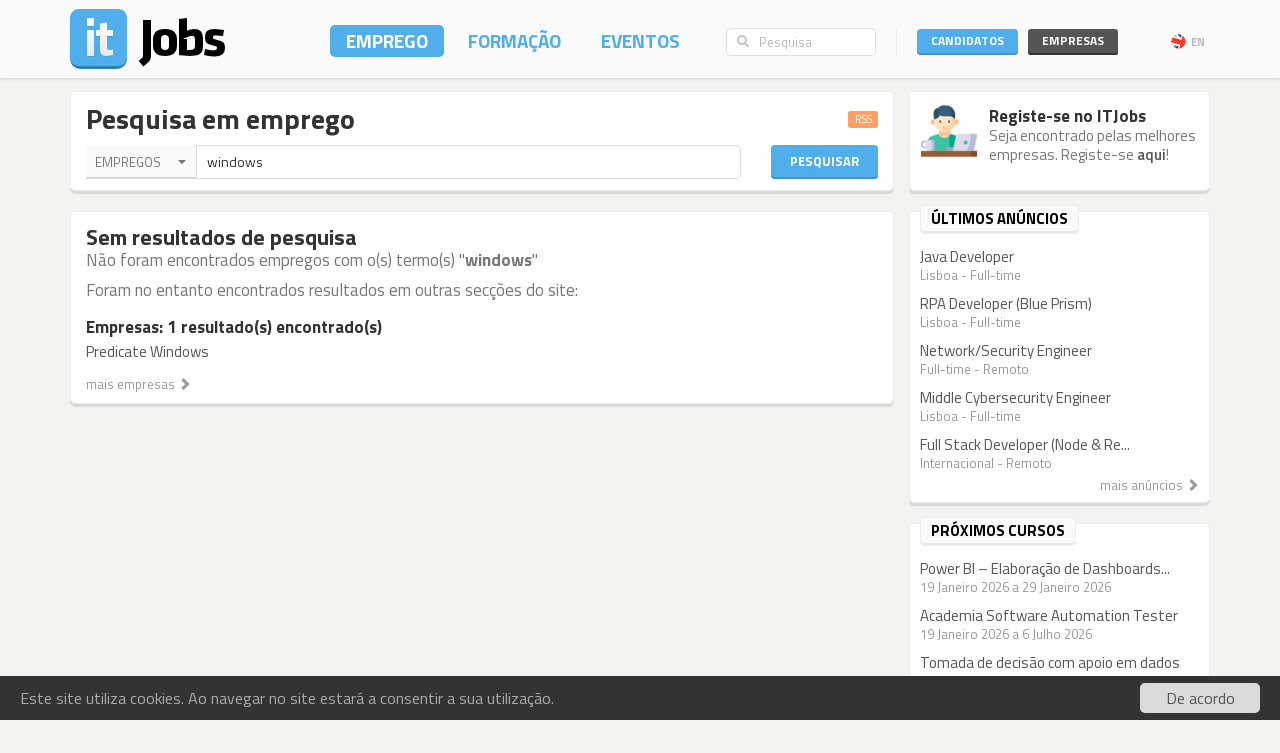

--- FILE ---
content_type: text/html; charset=utf-8
request_url: https://www.itjobs.pt/emprego?contract=2&type=1&location=1%2C29&company=6466%2C2043%2C995%2C2702%2C727&q=windows
body_size: 7788
content:
<!DOCTYPE html>
<html lang="pt">
<head>
	
	<!-- Google tag (gtag.js) -->
<script async src="https://www.googletagmanager.com/gtag/js?id=G-TB699Y65FH" type="36cc8bb4dec1d04ce77ebcfa-text/javascript"></script>
<script type="36cc8bb4dec1d04ce77ebcfa-text/javascript">
  window.dataLayer = window.dataLayer || [];
  function gtag(){dataLayer.push(arguments);}
  gtag('js', new Date());

  gtag('config', 'G-TB699Y65FH');
</script>
	<title>ITJobs - Emprego e Formação em Tecnologias de Informação</title>
	<meta charset="utf-8" />
	<!--<meta http-equiv="X-UA-Compatible" content="IE=EmulateIE9" />-->
	<meta http-equiv="X-UA-Compatible" content="IE=Edge">
	<meta name="viewport" content="width=device-width, initial-scale=1.0, minimum-scale=1.0, maximum-scale=1.0, user-scalable=no">
	<meta name="rating" content="general" />
	<meta name="robots" content="index,follow" />
	<meta http-equiv="Content-Type" content="text/html; charset=utf-8" />
	<meta name="msvalidate.01" content="913116902DB4125E9E3C90A7131B1845" />
<meta name="google-site-verification" content="JeXHcifitgESJrgLf3dqWWBysS86Ei4kZEgQC9wr8ec" />
    <meta name="language" content="pt" />
	
</script>
	<meta name="description" content="ITJobs - Emprego e Formação em Tecnologias de Informação">
    	<link rel="author" href="humans.txt" />
	<link rel="shortcut icon" href="https://static.itjobs.pt/images/favicon.ico" />
	<link rel="apple-touch-icon" sizes="57x57" href="https://static.itjobs.pt/images/apple-touch-icon-57x57.png">
	<link rel="apple-touch-icon" sizes="60x60" href="https://static.itjobs.pt/images/apple-touch-icon-60x60.png">
	<link rel="apple-touch-icon" sizes="72x72" href="https://static.itjobs.pt/images/apple-touch-icon-72x72.png">
	<link rel="apple-touch-icon" sizes="76x76" href="https://static.itjobs.pt/images/apple-touch-icon-76x76.png">
	<link rel="apple-touch-icon" sizes="114x114" href="https://static.itjobs.pt/images/apple-touch-icon-114x114.png">
	<link rel="apple-touch-icon" sizes="120x120" href="https://static.itjobs.pt/images/apple-touch-icon-120x120.png">
	<link rel="apple-touch-icon" sizes="144x144" href="https://static.itjobs.pt/images/apple-touch-icon-144x144.png">
	<link rel="apple-touch-icon" sizes="152x152" href="https://static.itjobs.pt/images/apple-touch-icon-152x152.png">
	<link rel="apple-touch-icon" sizes="180x180" href="https://static.itjobs.pt/images/apple-touch-icon-180x180.png">
	<link rel="icon" type="image/png" href="https://static.itjobs.pt/images/favicon-32x32.png" sizes="32x32">
	<link rel="icon" type="image/png" href="https://static.itjobs.pt/images/android-chrome-192x192.png" sizes="192x192">
	<link rel="icon" type="image/png" href="https://static.itjobs.pt/images/favicon-96x96.png" sizes="96x96">
	<link rel="icon" type="image/png" href="https://static.itjobs.pt/images/favicon-16x16.png" sizes="16x16">
	<link rel="manifest" href="https://www.itjobs.pt/app.webmanifest">
	<meta name="msapplication-TileColor" content="#2d89ef">
	<meta name="msapplication-TileImage" content="https://static.itjobs.pt/images/mstile-144x144.png">
	<meta name="theme-color" content="#ffffff">
	<meta name="application-name" content="ITJobs">
	<meta name="apple-mobile-web-app-title" content="ITJobs">
	<meta name="publisher" content="ITJobs">  

	
	<meta name="referrer" content="origin">
        
    			<link rel="alternate" type="application/rss+xml" title="RSS - Pesquisa por 'Web Developer'" href="https://feeds.itjobs.pt/feed/emprego?location=14&type=1&contract=2%2C1&company=599&q=Web+Developer">	
		
    <!-- Bootstrap core CSS -->
	

	<link rel="stylesheet" href="https://static.itjobs.pt/css/bootstrap.min.css">
	<link rel="stylesheet" href="https://static.itjobs.pt/css/bootstrap-select.css">
	<!--[if !IE 8]><!-->
	<link rel="stylesheet" href="https://static.itjobs.pt/css/semantic-ui.checkbox.min.css">
	<!--<![endif]-->
	<!--link rel="stylesheet" href="https://static.itjobs.pt/css/tokenfield-typeahead.css" type="text/css" rel="stylesheet"-->
    <!--link rel="stylesheet" href="https://static.itjobs.pt/css/bootstrap-tokenfield.css" type="text/css" rel="stylesheet"-->
	<link rel="stylesheet" href="https://static.itjobs.pt/css/datepicker.css">
    <!-- carousel -->
    <link rel="stylesheet" href="https://static.itjobs.pt/css/owl.carousel.css">
    <link rel="stylesheet" href="https://static.itjobs.pt/css/owl.theme.css">
	<!-- ITJobs CSS -->
	<link rel="stylesheet" href="https://static.itjobs.pt/css/frontend.css?btfc=20251110">
	<link rel="stylesheet" href="https://static.itjobs.pt/css/action-pills.css?btfc=20250925">
	<link rel="stylesheet" href="https://static.itjobs.pt/css/company.css?btfc=20250925">

	<!--[if lte IE 9]>
	<link rel="stylesheet" href="https://static.itjobs.pt/css/ie.css?btfc=20150814">
	<![endif]-->

    <!-- HTML5 shim and Respond.js IE8 support of HTML5 elements and media queries -->
    <!--[if lt IE 9]>
      <script src="https://static.itjobs.pt/js/html5shiv.min.js"></script>
      <script src="https://static.itjobs.pt/js/respond.min.js"></script>
    <![endif]-->

    <!-- Font Awesome -->
	<link rel="stylesheet" href="https://static.itjobs.pt/css/font-awesome/css/all.min.css">
	<link rel="stylesheet" href="https://static.itjobs.pt/css/font-awesome/css/v4-shims.min.css">

    <!-- Google Fonts -->
    <link href='https://fonts.googleapis.com/css?family=Titillium+Web:300,400,700,600,600i' rel='stylesheet' type='text/css'>

    <script src="https://code.jquery.com/jquery-1.11.2.min.js" integrity="sha256-Ls0pXSlb7AYs7evhd+VLnWsZ/AqEHcXBeMZUycz/CcA=" crossorigin="anonymous" type="36cc8bb4dec1d04ce77ebcfa-text/javascript"></script>
   	<script type="36cc8bb4dec1d04ce77ebcfa-text/javascript" src="https://static.itjobs.pt/js/functions.js"></script>

	
	<!-- Begin Cookie Consent plugin by Silktide - http://silktide.com/cookieconsent -->
	<script type="36cc8bb4dec1d04ce77ebcfa-text/javascript">
	    window.cookieconsent_options = {"message":"Este site utiliza cookies. Ao navegar no site estará a consentir a sua utilização.","dismiss":"De acordo","link":null,"theme":"https://static.itjobs.pt/css/cookieconsent.css"};
	</script>
		
	<script type="36cc8bb4dec1d04ce77ebcfa-text/javascript" src="https://static.itjobs.pt/js/cookieconsent.latest.min.js"></script>
	<!-- End Cookie Consent plugin -->

	
	<!-- Facebook Pixel Code -->
	<script type="36cc8bb4dec1d04ce77ebcfa-text/javascript">
	  !function(f,b,e,v,n,t,s)
	  {if(f.fbq)return;n=f.fbq=function(){n.callMethod?
	  n.callMethod.apply(n,arguments):n.queue.push(arguments)};
	  if(!f._fbq)f._fbq=n;n.push=n;n.loaded=!0;n.version='2.0';
	  n.queue=[];t=b.createElement(e);t.async=!0;
	  t.src=v;s=b.getElementsByTagName(e)[0];
	  s.parentNode.insertBefore(t,s)}(window, document,'script',
	  'https://connect.facebook.net/en_US/fbevents.js');
	  fbq('init', '200278504119211');
	  fbq('track', 'PageView');
	</script>
	<noscript><img height="1" width="1" style="display:none"
	  src="https://www.facebook.com/tr?id=200278504119211&ev=PageView&noscript=1"
	/></noscript>
	<!-- End Facebook Pixel Code -->

</head>


<body>

	<!-- Inicio Nav Top -->
	<div class="navbar top navbar-fixed-top">
	
			<!-- Inicio Container -->
			<div class="container">
				
				<!-- Inicio Top-Header -->
				<div class="top-header">

						<!-- Inicio Logo -->
						<a href="https://www.itjobs.pt">
							<div class="navbar-header pull-left">
								<img class="logo" alt="ITJobs - Emprego e Formação em Tecnologias de Informação" title="ITJobs - Emprego e Formação em Tecnologias de Informação" alt="ITJobs - Emprego e Formação em Tecnologias de Informação" src="https://static.itjobs.pt/images/logo.png" />
							</div>
						</a>
						<!-- Fim Logo -->
						
						<!-- off canvas button-->
						<button type="button" aria-label="Navigation" title="Navigation" id="nav-mobile" class="navbar-toggle visible-xs visible-sm pull-right nav-mobile" data-toggle="offcanvas" data-target=".navmenu">
							<i class="fa fa-bars"></i>
						</button>
						
						<!-- Inicio Header-Block-->
						<div class="header-block">
						
					
							<!-- Inicio Login Menu -->
							<div class="login-box pull-right hidden-xs hidden-sm">
								
								
								
									<div class="login-group">
										<!-- Inicio Candidatos -->
										<div class="pull-left candidates-drop">

											<button aria-label="Candidatos" title="Candidatos" class="btn btn-embossed pull-left btn-candidates" id="drop1" data-toggle="dropdown" data-target="#" aria-expanded="false">Candidatos</button>

											<!-- Dropdown Candidatos Inicio -->
											<div class="dropdown-menu login-menu keep_open1" aria-labelledby="drop1">

												<span class="dropup">
													<span class="caret"></span>
													<span class="caret bg-caret"></span>
												</span>

												<div class="c-top">
													<a href="/user/oauth/linkedin?referer=/emprego?contract=2&type=1&location=1%2C29&company=6466%2C2043%2C995%2C2702%2C727&q=windows" class="btn btn-embossed btn-primary btn-wide btn-linkedin"><i class="fa fa-linkedin"></i><span>Entrar com LinkedIn</span></a>
													<div class="or-alt">
														<span>ou</span>
														<hr/>
													</div>
																										<form method="POST" action="/user/login">
														<input type="hidden" name="user[referer]" value="/emprego?contract=2&amp;type=1&amp;location=1%2C29&amp;company=6466%2C2043%2C995%2C2702%2C727&amp;q=windows" id="user_referer" /><input type="hidden" name="user[_csrf_token]" value="c890d29f2958bee8d99ebe039a3422f4" id="user__csrf_token" />														<div class="joined">
															<input type="text" name="user[email]" autocomplete="username" class="form-control input-sm" placeholder="Email" id="user_email" />															<input type="password" name="user[password]" autocomplete="current-password" class="form-control input-sm" placeholder="Password" id="user_password" />														</div>
														<button aria-label="Entrar" title="Entrar" class="btn btn-embossed btn-primary btn-wide pull-right">Entrar</button>
														<div class="clearfix"></div>
														<a href="/user/recover" class="grey" title="Esqueceu-se da password?"><span class="password-text">Esqueceu-se da password?</span></a>
													</form>
												</div>

												<div class="register-bottom">
													<a href="/user/register" class="btn btn-embossed btn-primary btn-green btn-wide">Registe-se!</a>
												</div>

											</div>
											<!-- Dropdown Candidatos Fim -->

										</div>
										<!-- Fim Candidatos -->

										<!-- Inicio Company -->
										<div class="pull-left company-drop">

											<button aria-label="Empresas" title="Empresas" class="btn btn-xs pull-left btn-new btn-embossed btn-company" id="drop2" data-toggle="dropdown" data-target="#" aria-expanded="false">Empresas</button>

											<!-- Dropdown Candidatos Inicio -->
											<div class="dropdown-menu login-menu keep_open2" aria-labelledby="drop2">

												<span class="dropup">
													<span class="caret"></span>
													<span class="caret bg-caret"></span>
												</span>

												<div class="c-top">
																										<form method="POST" action="/company/login">
														<input type="hidden" name="referer" id="referer" /><input type="hidden" name="_csrf_token" value="e7f6699b8bb9271accb99a81bede7039" id="csrf_token" />														<div class="joined">
															<input type="text" name="email" autocomplete="username" class="form-control input-sm" placeholder="Email" id="email" />															<input type="password" name="password" autocomplete="current-password" class="form-control input-sm" placeholder="Password" id="password" />														</div>
														<button aria-label="Entrar" title="Entrar" class="btn btn-embossed btn-primary btn-wide pull-right">Entrar</button>
														<div class="clearfix"></div>
														<a href="/company/recover" class="grey" title="Esqueceu-se da password?"><span class="password-text">Esqueceu-se da password?</span></a>
													</form>
												</div>

												<div class="register-bottom">
													<a href="/company/register" class="btn btn-embossed btn-primary btn-green btn-wide">Registe-se!</a>
												</div>

											</div>
											<!-- Dropdown Candidatos Fim -->
										</div>
										<!-- Fim Company -->
									</div>
																		<!-- Inicio Bloco Language -->
									<a href="?lang=en_US" title="EN" rel="nofollow"><div class="btn-lang pull-right"><div class="flag pull-left"><img alt="EN" title="EN" src="https://static.itjobs.pt/images/flag_en_US.png"></div>EN</div></a>
									<!-- Fim Bloco Language-->
																										</div>
								<!-- Fim Login Menu -->
							
								<!-- Inicio Search Box -->
								<div class="form-group search-box hidden-xs hidden-sm">
									<form method="POST" action="/pesquisa">
										<div class="input-group">         
											<input type="hidden" name="search_type" value="job">
											<span class="input-group-addon addon-searchbox" id="basic-addon1"><i class="fa fa-search"></i></span>
											<input type="text" class="form-control input-searchbox" placeholder="Pesquisa" name="q">
										</div>
									</form>
								</div>
								<!-- Fim search Box -->

							<!-- Inicio Menu -->
							<nav class="nav-top pull-right hidden-xs">
								<ul class="nav navbar-nav">
									<li class="nav-1 active"><a title="Emprego" href="/emprego">Emprego</a></li>
									<li class="nav-2 "><a title="Formação" href="/formacao">Formação</a></li>
									<li class="nav-3 "><a title="Eventos" href="/eventos">Eventos</a></li>
								</ul>
							</nav>
							<!-- Fim Menu -->
						
						</div>
						<!-- Fim Header-Block-->
				
				</div>
				<!-- Fim Top-Header -->
				
			</div>
			<!-- Fim Container -->
			
		</div>
		<!-- Fim Nav Top -->
							
			<!-- Inicio Wrap -->
			<div class="wrap">
					<!-- Inicio Menutop responsive -->
					<div class="menutop">
						<!-- Inicio Container -->
						<div class="container">
							<div class="form-group search-box">
								<form method="POST" action="/pesquisa">
									<input type="hidden" name="search_type" value="job">
									<div class="input-group">         
										<span class="input-group-btn">
											<button aria-label="Pesquisa" title="Pesquisa" type="submit" class="btn btn-searchbox"><i class="fa fa-search"></i></button>
										</span>
										<input type="text" class="form-control input-searchbox" name="q" placeholder="Pesquisa" id="search-responsive">
									</div>
								</form>
							</div>

							<ul class="nav">
								<li><a title="Emprego" href="/emprego">Empregos</a></li>
								<li><a title="Formação" href="/formacao">Formação</a></li>
								<li class="divider"><a title="Eventos" href="/eventos">Eventos</a></li>
								
																				
							
								<li class="sidebar-title">ENTRAR</li>
								<li><a title="Empresas" href="/company/login">Empresas</a></li>
								<li class="divider"><a title="Candidatos" href="/user/login">Candidatos</a></li>
								
								<li class="sidebar-title">Idioma</li>
								<li><a href="/?lang=en_US">Inglês</a></li>
						
								
							</ul>
						</div>
						<!-- Fim Container -->
					</div>
					<!-- Fim Menutop -->

				<!-- container -->
				<div class="container main-container">
					


	


   	<div class="row">
		<div class="col-xs-12 col-md-9 altered">
			<div class="block srch-title-block">
	
		
		<h1 class="title pull-left">Pesquisa em emprego </h1>
	<a href="http://feeds.itjobs.pt/feed/emprego?location=1%2C29&type=1&contract=2&company=6466%2C2043%2C995%2C2702%2C727&q=windows" title="RSS - Pesquisa por 'windows'"><span class="label label-default rss-label pull-right">RSS</span></a>
			
		
		
		<div class="clearfix"></div>
	
	<form action="/pesquisa" method="POST">
		<!-- Search Box Inicio -->
		<div class="row">

			<!-- Col-md-10 Inicio -->
			<div class="col-md-10 col-sm-9">

				<!-- Input-Group -->
				<div class="input-group">
					<!-- select -->
					<select name="search_type" class="srch-picker" style="display: none; opacity: 1; ">
						<option value="job" selected>Empregos</option>
						<option value="course" >Formação</option>
						<option value="event" >Eventos</option>
						<option value="company" >Empresas</option>
					</select>
					<!-- select -->

					<input type="text" name="q" class="form-control" id="typeahead" value="windows" placeholder="..." tabindex="0">
				</div>
				<!-- Input Group -->
			</div>
			<!-- Col-md-10 Fim -->

			<!-- Botão Pesquisar Inicio -->
			<div class="col-md-2 col-sm-3">
				<button type="submit" class="btn btn-srch btn-embossed">Pesquisar</button>
			</div>
			<!-- Botão Pesquisar Fim -->

		</div>
		<!-- Search Box Fim -->
	</form>
		
	
</div>
				
<script type="36cc8bb4dec1d04ce77ebcfa-text/javascript">
$(document).ready(function() {

	// select picker
	$('.srch-picker').selectpicker();
	$('.srch-picker').selectpicker('setStyle', 'btn-drp-srch');      


  $(function() {
    function split( val ) {
      return val.split( / \s*/ );
    }
    function extractLast( term ) {
      return split( term ).pop();
    }

    $( "#typeahead" )
      // don't navigate away from the field on tab when selecting an item
      .bind( "keydown", function( event ) {
        if ( event.keyCode === $.ui.keyCode.TAB &&
            $( this ).autocomplete( "instance" ).menu.active ) {
          event.preventDefault();
        }
      })
      .autocomplete({
        source: function( request, response ) {
          $.getJSON( "https://api.itjobs.pt/tags.json", {
            q: extractLast( request.term )
          }, response );
        },
        search: function() {
          // custom minLength
          var term = extractLast( this.value );
          if ( term.length < 2 ) {
            return false;
          }
        },
        focus: function() {
          // prevent value inserted on focus
          return false;
        },
        select: function( event, ui ) {
          var terms = split( this.value );
          // remove the current input
          terms.pop();
          // add the selected item
          terms.push( ui.item.value );
          // add placeholder to get the comma-and-space at the end
          terms.push( "" );
          this.value = terms.join( " " );
          return false;
        }
      });
});

		
});
</script>						
		</div>
		<div class="col-md-3 altered hidden-xs hidden-sm">
			
		
		<div class="block corner">
		<img src="https://static.itjobs.pt/images/icons/m/new_user.png" class="icon" alt="Registe-se no ITJobs<">	
		<div class="content-box">
			<h5 class="nm">Registe-se no ITJobs</h5>
			<div class="text">Seja encontrado pelas melhores empresas. Registe-se <a href="/user/register">aqui</a>!</div>
		</div>
		<div class="clearfix"></div>
	</div>

		
		</div>
   	</div>

	<!-- Inicio Row -->
	<div class="row">
				
		<!-- Inicio Bloco Conteúdo -->
		<div class="col-xs-12 col-md-9 altered">
				
			<!-- Inicio Row -->
			<div class="row">

				<div class="col-xs-12 col-sm-12 col-md-12 altered">
					<div class="block">
						<h3 class="nm">Sem resultados de pesquisa</h3>
						<h5 class="thin grey nm">
	Não foram encontrados empregos com o(s) termo(s) "<strong>windows</strong>"
						</h5>

	<h5 class="thin grey mt">Foram no entanto encontrados resultados em outras secções do site:</h5>



		<div class="row">
			
						
			
						
			
			
						<!-- Bloco Relacionados -->
			<div class="col-md-6">
				<h5 class="nm">Empresas: 1 resultado(s) encontrado(s)</h5>
				<ul class="list-unstyled item-list">
										<li>
						<div class="title"><a class="title" title="Predicate Windows" href="/empresa/predicate-windows">Predicate Windows</a></div>
						<div class="details"></div>
			  		</li>
									</ul>
			  <a href="/empresas?q=windows" title="mais empresas"><div class="related-more">mais empresas <span class="glyphicon glyphicon-chevron-right"></span></div></a>
			</div>
			<!-- Fim Bloco Relacionados -->
			
		</div>



					</div>
				</div>
			</div>
			<!-- Fim Row -->

			
								
								
								




		</div>
		<!-- Fim Bloco Conteúdo -->

		<!-- Inicio Bloco Sidebar -->
		<div class="col-xs-12 col-sm-12 col-md-3 altered">
			<div class="row">
		<!-- latest jobs start -->
<div class="col-xs-12 col-sm-12 col-md-12">
	<div class="block sidebar">
		 <div class="heading">
			 <div class="heading-title">
				 <div class="sidebar-text  pull-left">Últimos anúncios</div>
			 </div>
		</div>
 
		<div class="sidebar-content">
			<div class="row">
				<ul class="list-unstyled item-list">
										
							
			  		<li class="col-md-12 col-sm-4 col-xs-12">
					<div class="title"><a class="title" title="Java Developer" href="/oferta/508943/java-developer">Java Developer</a></div>
			  		<div class="details">
					Lisboa - Full-time					&nbsp;
					</div>
			  		</li>
			  				
			  		<li class="col-md-12 col-sm-4 col-xs-12">
					<div class="title"><a class="title" title="RPA Developer (Blue Prism)" href="/oferta/508920/rpa-developer-blue-prism">RPA Developer (Blue Prism)</a></div>
			  		<div class="details">
					Lisboa - Full-time					&nbsp;
					</div>
			  		</li>
			  				
			  		<li class="col-md-12 col-sm-4 col-xs-12">
					<div class="title"><a class="title" title="Network/Security Engineer" href="/oferta/509027/network-security-engineer">Network/Security Engineer</a></div>
			  		<div class="details">
					Full-time - Remoto					&nbsp;
					</div>
			  		</li>
			  				
			  		<li class="col-md-12 col-sm-4 col-xs-12">
					<div class="title"><a class="title" title="Middle Cybersecurity Engineer" href="/oferta/509008/middle-cybersecurity-engineer">Middle Cybersecurity Engineer</a></div>
			  		<div class="details">
					Lisboa - Full-time					&nbsp;
					</div>
			  		</li>
			  				
			  		<li class="col-md-12 col-sm-4 col-xs-12">
					<div class="title"><a class="title" title="Full Stack Developer (Node &amp; React)" href="/oferta/508883/full-stack-developer-node-react">Full Stack Developer (Node &amp; Re...</a></div>
			  		<div class="details">
					Internacional - Remoto					&nbsp;
					</div>
			  		</li>
			  	
				</ul>
			</div>
		  <a href="/emprego" title="mais anúncios"><div class="related-more pull-right">mais anúncios <span class="glyphicon glyphicon-chevron-right"></span></div></a>
		  <div class="clearfix"></div>
		</div>
	</div>
</div>
<!-- latest jobs end -->
	<!-- latest courses start -->
<div class="col-xs-12 col-sm-12 col-md-12">
	<div class="block sidebar">
		 <div class="heading">
			 <div class="heading-title">
				 <div class="sidebar-text  pull-left">Próximos cursos</div>
			 </div>
		</div>
 
		<div class="sidebar-content">
			<div class="row">
				<ul class="list-unstyled item-list">
							
			  		<li class="col-md-12 col-sm-4 col-xs-12">
						<div class="title"><a class="title" title="Power BI – Elaboração de Dashboards (Nível I Inicial)" href="/curso/7316/power-bi-elaboracao-de-dashboards-nivel-i-inicial">Power BI – Elaboração de Dashboards...</a></div>
			  			<div class="details">19 Janeiro 2026  a 29 Janeiro 2026 </div>
			  		</li>
			  				
			  		<li class="col-md-12 col-sm-4 col-xs-12">
						<div class="title"><a class="title" title="Academia Software Automation Tester" href="/curso/7330/academia-software-automation-tester">Academia Software Automation Tester</a></div>
			  			<div class="details">19 Janeiro 2026  a  6 Julho 2026 </div>
			  		</li>
			  				
			  		<li class="col-md-12 col-sm-4 col-xs-12">
						<div class="title"><a class="title" title="Tomada de decisão com apoio em dados" href="/curso/7352/tomada-de-decisao-com-apoio-em-dados">Tomada de decisão com apoio em dados</a></div>
			  			<div class="details">19 Janeiro 2026  a 30 Janeiro 2026 </div>
			  		</li>
			  				
			  		<li class="col-md-12 col-sm-4 col-xs-12">
						<div class="title"><a class="title" title="Academia QA Automation Engineering" href="/curso/7327/academia-qa-automation-engineering">Academia QA Automation Engineering</a></div>
			  			<div class="details">20 Janeiro 2026  a  7 Janeiro 2027 </div>
			  		</li>
			  				
			  		<li class="col-md-12 col-sm-4 col-xs-12">
						<div class="title"><a class="title" title="Academia Técnico de Informática" href="/curso/7337/academia-tecnico-de-informatica">Academia Técnico de Informática</a></div>
			  			<div class="details">20 Janeiro 2026  a  2 Julho 2026 </div>
			  		</li>
			  				</ul>
			</div>
		  <a href="/formacao" title="mais cursos"><div class="related-more pull-right">mais cursos <span class="glyphicon glyphicon-chevron-right"></span></div></a>
		  <div class="clearfix"></div>
		</div>
	</div>
</div>
<!-- latest courses end -->
	<!-- latest events start -->
<div class="col-xs-12 col-sm-12 col-md-12">
	<div class="block sidebar">
		 <div class="heading">
			 <div class="heading-title">
				 <div class="sidebar-text  pull-left">Próximos eventos</div>
			 </div>
		</div>
 		<div class="sidebar-content">
 			<div class="row">
				<ul class="list-unstyled item-list">
												<li class="col-md-12 col-sm-4 col-xs-12">
						<div class="title"><a class="title" title="Sword | Vision AI Mini-Summit" href="/evento/1315/sword-vision-ai-mini-summit">Sword | Vision AI Mini-Summit</a></div>
						<div class="details">22 Janeiro 2026   - Porto</div>
					</li>
			  									<li class="col-md-12 col-sm-4 col-xs-12">
						<div class="title"><a class="title" title="AIces 2026" href="/evento/1322/aices-2026">AIces 2026</a></div>
						<div class="details">30 Março 2026  a  2 Abril 2026  - Porto</div>
					</li>
			  									<li class="col-md-12 col-sm-4 col-xs-12">
						<div class="title"><a class="title" title="Global Azure 2026" href="/evento/1317/global-azure-2026">Global Azure 2026</a></div>
						<div class="details">18 Abril 2026   - Lisboa</div>
					</li>
			  									<li class="col-md-12 col-sm-4 col-xs-12">
						<div class="title"><a class="title" title="UXLx: User Experience Lisbon 2026" href="/evento/1302/uxlx-user-experience-lisbon-2026">UXLx: User Experience Lisbon 2026</a></div>
						<div class="details">12 Maio 2026  a 15 Maio 2026  - Lisboa</div>
					</li>
			  									<li class="col-md-12 col-sm-4 col-xs-12">
						<div class="title"><a class="title" title="JNation 2026" href="/evento/1319/jnation-2026">JNation 2026</a></div>
						<div class="details">26 Maio 2026  a 27 Maio 2026  - Coimbra</div>
					</li>
			  				</ul>
			</div>
		  <a href="/eventos" title="mais eventos"><div class="related-more pull-right">mais eventos <span class="glyphicon glyphicon-chevron-right"></span></div></a>
		  <div class="clearfix"></div>
		</div>
	</div>
</div>
<!-- latest events end -->

			</div>
		</div>
		<!-- Fim Bloco Sidebar -->
	</div>
	<!-- Fim Row -->






	
				</div>
				<!-- container -->

			</div>
			<!-- Fim Wrap -->

			<footer>
				<div class="container">
					<div class="pull-left">
						<div class="footer-nav">
							<ul class="list-inline">
								<li><a title="Contacto" href="/contacto">Contacto</a></li>
								<!--<li><a title="Mobile" href="/mobile">Mobile</a></li>-->
								<li><a title="Notícias" href="/noticias">Notícias</a></li>
																<li><a title="Parceiros" href="/parceiros">Parceiros</a></li>
																<li><a title="Blog" href="/blog">Blog</a></li>
								<li><a title="API" href="/api">API</a></li>
								<li><a title="Termos e Condições" href="/termos_condicoes">Termos e Condições</a></li>
								<li><a title="Política de Privacidade" href="/privacidade">Política de Privacidade</a></li>
							</ul>
							<ul class="list-inline">
																								<li><a href="https://www.itjobs.es">España</a></li>
															</ul>
						</div>
						<div class="copyright">Copyright © 2026 <a href="http://www.redmaze.com" title="Red Maze">Red Maze</a>. Todos os direitos reservados</div>
					</div>
					<div class="pull-right">
						<div class="social-footer">
							<a href="https://www.facebook.com/itjobs.pt/" title="Facebook" class="fa-stack">
								<i class="fa fa-circle fa-stack-2x"></i>
								<i class="fa fa-facebook fa-stack-1x fa-inverse"></i>
							</a>

							<a href="https://www.linkedin.com/company/itjobs-portugal/" title="LinkedIn" class="fa-stack">
								<i class="fa fa-circle fa-stack-2x"></i>
								<i class="fa fa-linkedin fa-stack-1x fa-inverse"></i>
							</a>

							<a href="https://twitter.com/itjobs_pt" title="Twitter" class="fa-stack">
								<i class="fa fa-circle fa-stack-2x"></i>
								<i class="fa fa-twitter fa-stack-1x fa-inverse"></i>
							</a>
							<!--
							<a href="https://plus.google.com/116032357372496534001" title="Google+" class="fa-stack">
								<i class="fa fa-circle fa-stack-2x"></i>
								<i class="fa fa-google-plus fa-stack-1x fa-inverse"></i>
							</a>
							-->
						</div>
					</div>
				</div>
			</footer>
			

		    <!-- JS -->
			<script src="https://code.jquery.com/ui/1.11.4/jquery-ui.min.js" integrity="sha256-xNjb53/rY+WmG+4L6tTl9m6PpqknWZvRt0rO1SRnJzw=" crossorigin="anonymous" type="36cc8bb4dec1d04ce77ebcfa-text/javascript"></script>
		    <script type="36cc8bb4dec1d04ce77ebcfa-text/javascript" src="https://static.itjobs.pt/js/bootstrap.min.js"></script>
		    <script type="36cc8bb4dec1d04ce77ebcfa-text/javascript" src="https://static.itjobs.pt/js/bootstrap-select.js"></script>
		    <script type="36cc8bb4dec1d04ce77ebcfa-text/javascript" src="https://static.itjobs.pt/js/moment-with-langs.js"></script>
			<script type="36cc8bb4dec1d04ce77ebcfa-text/javascript" src="https://static.itjobs.pt/js/semantic-ui.checkbox.min.js"></script>

			<script type="36cc8bb4dec1d04ce77ebcfa-text/javascript" src="https://static.itjobs.pt/js/scrollspy.js" charset="UTF-8"></script>   
			<script type="36cc8bb4dec1d04ce77ebcfa-text/javascript" src="https://static.itjobs.pt/js/affix.js" charset="UTF-8"></script>   

			<!-- date picker -->
			<script type="36cc8bb4dec1d04ce77ebcfa-text/javascript" src="https://static.itjobs.pt/js/bootstrap-datepicker.js"></script>
			<script type="36cc8bb4dec1d04ce77ebcfa-text/javascript" src="https://static.itjobs.pt/js/locales/bootstrap-datepicker.pt.js" charset="UTF-8"></script>
			<script type="36cc8bb4dec1d04ce77ebcfa-text/javascript" src="https://static.itjobs.pt/js/locales/bootstrap-datepicker.es.js" charset="UTF-8"></script>

			<!-- carousel -->
			<script type="36cc8bb4dec1d04ce77ebcfa-text/javascript" src="https://static.itjobs.pt/js/owl.carousel.js"></script>

			<!-- placeholders for ie -->			
			<script type="36cc8bb4dec1d04ce77ebcfa-text/javascript" src="https://static.itjobs.pt/js/jquery.html5-placeholder-shim.js"></script>


			<script type="36cc8bb4dec1d04ce77ebcfa-text/javascript">
				$(document).ready(function() {
					// responsive menu
					$('#nav-mobile').on('click', function () {
						$('.menutop').toggleClass('active');
						$("html, body").animate({ scrollTop: 0 }, "fast");
					});
					
					// Permitir o placeholder funcionar dentro de dropdown
					$('.login-box').on('shown.bs.dropdown', function () {
					$.placeholder.shim();
					})
					
					$(document).on('click', '.dropdown-menu', function (e) {
						$(this).hasClass('keep_open1') && e.stopPropagation(); // This replace if conditional.
						$(this).hasClass('keep_open2') && e.stopPropagation(); // This replace if conditional.
					});
					
					// Focus state for append/prepend inputs
					$('.input-group').on('focus', '.form-control', function () {
						$(this).closest('.input-group, .form-group').addClass('focus');
					}).on('blur', '.form-control', function () {
						$(this).closest('.input-group, .form-group').removeClass('focus');
					});

					// Add bottom-border to the first input
					$('.joined').on('focus', '.form-control:nth-child(2)', function () {
						$('.form-control:nth-child(1)').addClass('focus');
					}).on('blur', '.form-control', function () {
						$('.form-control:nth-child(1)').removeClass('focus');
					});
					
				});
			</script>

  <script src="/cdn-cgi/scripts/7d0fa10a/cloudflare-static/rocket-loader.min.js" data-cf-settings="36cc8bb4dec1d04ce77ebcfa-|49" defer></script><script defer src="https://static.cloudflareinsights.com/beacon.min.js/vcd15cbe7772f49c399c6a5babf22c1241717689176015" integrity="sha512-ZpsOmlRQV6y907TI0dKBHq9Md29nnaEIPlkf84rnaERnq6zvWvPUqr2ft8M1aS28oN72PdrCzSjY4U6VaAw1EQ==" data-cf-beacon='{"version":"2024.11.0","token":"d868578f126d4b41ac5599ba627e6508","server_timing":{"name":{"cfCacheStatus":true,"cfEdge":true,"cfExtPri":true,"cfL4":true,"cfOrigin":true,"cfSpeedBrain":true},"location_startswith":null}}' crossorigin="anonymous"></script>
</body>
</html>